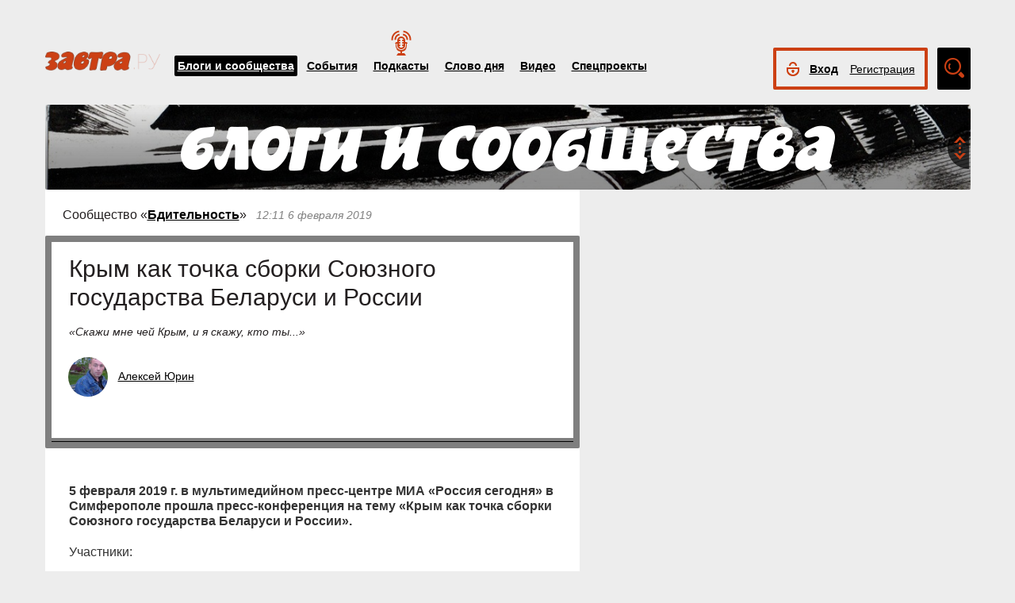

--- FILE ---
content_type: text/html; charset=UTF-8
request_url: https://zavtra.ru/blogs/krim_kak_tochka_sborki_soyuznogo_gosudarstva_belarusi_i_rossii
body_size: 14428
content:
<!DOCTYPE HTML>
<html prefix="og: http://ogp.me/ns#">
    <head prefix="og: http://ogp.me/ns# article: http://ogp.me/ns/article#">
        <meta http-equiv="Content-Type" content="text/html; charset=utf-8">
		<title>Крым как точка сборки Союзного государства Беларуси и России</title>
        <meta name="language" content="ru">
        
<meta property="og:type" content="article" />
<meta property="og:url" content="https://zavtra.ru/blogs/krim_kak_tochka_sborki_soyuznogo_gosudarstva_belarusi_i_rossii" />
<meta property="og:title" content="Алексей Юрин: Крым как точка сборки Союзного государства Беларуси и России" />
<meta property="og:description" content="«Скажи мне чей Крым, и я скажу, кто ты...»" />
<meta property="og:image" content="https://zavtra.ru/upl/15083/medium/pic_65865854acb.jpg" />
<script type="text/javascript"> </script>
<meta name="yandex-verification" content="050f83f3c09dc0ac" />
<meta name="viewport" content="width=device-width, initial-scale=1, maximum-scale=1, user-scalable=no">
<meta name="verify-admitad" content="aa95d7c1bd" />

<script>
    var indexmob = '';
</script>



<meta name="description" content="«Скажи мне чей Крым, и я скажу, кто ты...»">
        
<link rel="stylesheet" href="/css/bootstrap.css">


<link href="/css/lightbox.css" type="text/css" rel="stylesheet">

<link href="/css/bootstrap-datetimepicker.css" type="text/css" rel="stylesheet">
<link href="/css/jquery.ad-gallery.css" type="text/css" rel="stylesheet">

<link href="/css/dialog.css" type="text/css" rel="stylesheet">

<link rel="stylesheet" href="/css/font-awesome.min.css">

 <link  href="/css/fotorama.css" rel="stylesheet">

 <link href="/css/template.css?2024061501" type="text/css" rel="stylesheet">


	<link rel="stylesheet" type="text/css" href="/player/css/metalic.css?2020091401" />

<script type="text/javascript" src="/js/jquery-3.2.1.min.js"></script>
<script type="text/javascript" src="/js/jquery-ui.min.js"></script>

	<script type="text/javascript" src="/player/js/jsmediatags.min.js"></script>
	<script type="text/javascript" src="/player/js/circleplayer.js"></script>
	<script type="text/javascript" src="/player/js/textscroller.js"></script>
	<script type="text/javascript" src="/player/js/new.js"></script>

 <link href="/css/media-template.css?2020091401" type="text/css" rel="stylesheet">


<link href="/css/adv_stl.css" type="text/css" rel="stylesheet">

<script type="text/javascript" src="/js/moment-with-locales.min.js"></script>
<script type="text/javascript"> var enddate = true;</script>

<script type="text/javascript" src="/js/core.js"></script>

<script type="text/javascript" src="/js/lightbox.js"></script>


<script type="text/javascript" src="/js/transition.js"></script>
<script type="text/javascript" src="/js/touch.js"></script>


<script type="text/javascript" src="/js/bootstrap-datetimepicker.min.js"></script>

<script type="text/javascript" src="/js/jquery.ad-gallery.js"></script>


<script type="text/javascript" src="/js/bootstrap.js" ></script>


<script type="text/javascript" src="/js/dialog.js"></script>

	
<script src='https://www.google.com/recaptcha/api.js?hl=ru' async defer></script>


<script src="https://yastatic.net/pcode/adfox/loader.js" crossorigin="anonymous"></script>
<!-- Yandex.RTB -->
<script>window.yaContextCb=window.yaContextCb||[]</script>
<script src="https://yandex.ru/ads/system/context.js" async></script>



		<link href="/css/search_new.css?20230217" type="text/css" rel="stylesheet"/>
    </head>
    <body>
	
        


<script type="text/javascript" src="/js/calendar_kdg.js " ></script>


    <div id="layer1" class="container-fluid">

			
    <div id="main_head1" class="container">
		              	                  	  		<header>
		
	
	<div id="top_nav_bar" class="row ">
	<div class="container"><div class="row ">
	  <div class="col-xs-12">
		<div class="navbar_search_m_contener hidden-sm hidden-md hidden-lg">
			<div class="navbar_search_m">
				<div class="search_m_line">
				<input class="search_field" name="search_string" maxlength="30" value="Что будем искать?" onblur="if (this.value=='') this.value='Что будем искать?';" onfocus="if (this.value=='Что будем искать?') this.value='';" type="text">
				</div>
				<div class="search_m_butt"></div>
			</div>
		</div>
		
		<button class="navbar-toggle" type="button" data-toggle="collapse" data-target=".navbar-collapse">
			<span class="sr-only">Toggle navigation</span>
			<span class="icon-bar"></span>
			<span class="icon-bar"></span>
			<span class="icon-bar"></span>
		</button>
		
		<div id="top_logo"  >
			<a class="nlink" href="/"><img src="/images/Logo_zavtra.png" width="145px" alt="Газета Завтра"></a>
		</div>
		
		<div id="top_nav" class="navbar-collapse collapse" >
			  <div class="top_nav_menu_content">
							<div class="top_menu_link topmenu_hl"><a href="/blogs">Блоги и сообщества</a></div>
				<div class="top_menu_link "><a href="/events">События</a></div>
								<div class="top_menu_link poda"><a href="/podcasts">Подкасты</a></div>
								<div class="top_menu_link "><a href="/word_of_day">Слово дня</a></div>
			  <!-- <div class="top_menu_link "><a href="/head-on">Вопрос в лоб</a></div> -->
				<div class="top_menu_link "><a href="/live">Видео</a></div>
				<div class="top_menu_link "><a href="/special">Спецпроекты</a></div>
				
								
				
								<div class="top_menu_link bordertop hidden-sm hidden-md hidden-lg">
					<div id="top-login-block">
		    			
						<div class="noLogin">
							<div id="login-ico"></div>	
							<div id="top_login_link">
								<a href="#login_form_bm" data-toggle="modal">Вход</a>
							</div>
							<div id="top_reg_link">
								<a href="#register_form_bm" data-toggle="modal">Регистрация</a>
							</div>
						</div>
					</div>
				</div>	
							  </div>	
			</div>
			
	</div></div></div>
	<div class="col-xs-12">
	<div style="float: right; margin-top: -53px;">
	<div id="top-login-block" ><div id="top-login-block-sec">
		    			
						
			<div class="noLogin hidden-xs">
				<div id="login-ico"></div>	
				<div id="top_login_link" >
					<a href="#login_form_bm" data-toggle="modal" >Вход</a>
				</div>
				<div id="top_reg_link" >
				    <a href="#register_form_bm" data-toggle="modal" >Регистрация</a>
				</div>
			</div>
			
						
	</div></div>

	<div id="top_search" class="hidden-xs"></div>
	<div id="top_search_line" class="hidden-xs">
		<div class="main_search_box">
			<input class="search_field" name="search_string" maxlength="30" value="Поиск по материалам сайта" onblur="if (this.value=='') this.value='Поиск по материалам сайта';" onfocus="if (this.value=='Поиск по материалам сайта') this.value='';" type="text">
		</div>
		<div class="main_search_button">
			<a href="javascript:SearchButt('#top_search_line .main_search_box input')"></a>
		</div>
		<div class="top_advser_link"><a href="/search">Расширенный<br>поиск</a></div>
	</div>
	</div>	
		
	</div>
	</div>
	
	</header>

    
     <div id="main_content1">
	   <div class="ispacer_sm"></div>
	
<div id="content_blogs">


<div class="row"><div class="col-xs-12">
	<div id="headerBlock" class="modul-img">
	<div class="main_img"><img src="/upl/20000/pic_185948dd273.jpg" alt=""></div>
	<div class="toOpen"></div>
	<div class="headerTitle">
		<a href="/blogs"><img alt="" src="/images/blogscommunity.png"></a>
	</div>
	<div class="headerInfo hideo">
	<a href="https://zavtra.ru/blogs/za_matushku-rossiyu">За матушку-Россию</a>
	</div>
	</div>
</div></div>

  
	<div class="row">
		<div class="col-md-9 col-lg-7 contentblock">
				
																				
					
					


						<div class="header-block">
														<span class="header__category">
							Сообщество «<a href="/blogs/communities/bditel_nost_">Бдительность</a>»
							</span>
							<span class="header__data">
																	12:11
																																		6 февраля 2019
																								</span>
														
						</div>
					  <div id="article__header">
												<div class="header__title">
							<h1>Крым как точка сборки Союзного государства Беларуси и России</h1>
						</div>
						<div class="header__anonse">
						«Скажи мне чей Крым, и я скажу, кто ты...»
						</div>
						
						<div class="header__authors">	
							<div class="nbox_big_opl">
										<ul>
											<li>
													<span class="avtor-img"><a href="/blogs/authors/15083"><img src="/upl/15083/avatar/pic_avt15894f50.jpg" alt=""></a></span>
													<span class="avtor-name"><a href="/blogs/authors/15083">Алексей Юрин</a></span>
											</li>
																																											</ul>
							</div>
						</div>
						<div class="clearfix"></div>
						<div class="header__bottom">	
							<div class="header__info">
																<!--span class="info__comments">5</span-->
																																<div class="clearfix visible-xs"></div>
								<!--span class="like">
									<span class="header">Оценить статью:</span>
									<span data="up"  ><i class="fa fa-plus"> </i><span> </span></span>
									<span data="down"  ><i class="fa fa-minus"></i><span>1 </span></span>
								</span-->	
							</div>
							<div class="clearfix visible-xs"></div>
							<div class="bottom_but">
														<div class="ispacer"></div>
														</div>
							
						</div>
						<div class="ispacer"></div>
												<div class="header__poster">
															<img />
														
						<!-- div class="header__poster_desc">Фото: <a href="#">ссылка</a></div> -->
						</div>
											</div>
					  <div class="article__content">
						<!-- Yandex.RTB R-A-1977711-13 -->
						<div id="yandex_rtb_R-A-1977711-13"></div>
						<script>window.yaContextCb.push(()=>{
						  Ya.Context.AdvManager.render({
							renderTo: 'yandex_rtb_R-A-1977711-13',
							blockId: 'R-A-1977711-13'
						  })
						})</script>
													<p><strong>5 февраля 2019 г. в мультимедийном пресс-центре МИА &laquo;Россия сегодня&raquo; в Симферополе прошла пресс-конференция на тему &laquo;Крым как точка сборки Союзного государства Беларуси и России&raquo;.</strong></p><p>Участники:</p><p>&mdash; российский журналист и политолог, президент <a href="http://www.publicdiplomacy.su/">Фонда развития институтов гражданского общества &laquo;Народная дипломатия&raquo;</a> <strong>Алексей Кочетков</strong>;</p><p>&mdash; директор <a href="http://tiac.ru/">Таврического информационно-аналитического центра</a> <strong>Александр Бедрицкий</strong>.</p><p>По мнению Алексея Кочеткова,<strong> если в 2019 году в российско-белорусских отношениях произойдет перелом и Крым будет признан, то Белоруссия останется в выигрыше</strong>.</p><p><em><strong>&laquo;Если в этом году произойдет перелом в отношениях белорусского руководства к союзному государству и начнут осуществлять вещи, прописанные в договоре 1999 года (Договор о создании Союзного государства &mdash; ред.), то, я думаю, уже в этом году мы сможем увидеть серьезные изменения. Белоруссия может получить огромные выгоды от сотрудничества с Крымом не только на моральном уровне, но и на материальном&raquo;</strong></em>, &mdash; убежден он.</p><p>В свою очередь Александр Бедрицкий отметил, что на данный момент экономика Белоруссии &laquo;стагнирует&raquo;, а сотрудничество с Крымом дало бы возможность ей развиваться. Однако пока руководство этой страны не торопится принимать соответствующее политическое решение из-за Минских соглашений по Донбассу.</p><p><strong><em>&laquo;Сейчас Минск является местом переговоров по Украине, поэтому президент Белоруссии будет стараться сохранить эту медиаторскую площадку, которая позволила ему закрепиться на международном уровне&hellip; Белорусское руководство должно понять, что заигрывание с Западом приводит к выбиванию почвы из-под ног у собственного ядерного электората&raquo;</em></strong>, &mdash; заявил политолог.</p><p>Белоруссия на неофициальном уровне признала Крым частью РФ, но позиция официальной власти до сих пор не определена.</p><p><strong><em>&laquo;Скажи мне чей Крым, и я скажу, кто ты. В данной ситуации это лакмусовая бумажка, которая позволяет определить реальность интеграционных процессов между Россией и Белоруссией. С одной стороны, де-факто Белоруссия признает Крым частью России, ну по-другому и быть не может, потому что признание части государства частью этого государства не является необходимым. Если у нас есть дипломатические отношения, более того, союзнические между Белоруссией и Россией, то необязательно признавать какую-то ее отдельную часть.</em></strong></p>
								<!-- Yandex.RTB R-A-1977711-16 -->
								<div id="yandex_rtb_R-A-1977711-16"></div>
								<script>
								window.yaContextCb.push(() => {
									Ya.Context.AdvManager.render({
										"blockId": "R-A-1977711-16",
										"renderTo": "yandex_rtb_R-A-1977711-16"
									})
								})
								</script>
								<p><strong><em>Точно так же в Крыму мы можем видеть белорусские магазины, белорусские товары поступают в Крым, ни для кого это не секрет. Но такая половинчатость: тут мы признаем, тут не признаем, здесь торгуем, а официальные лица не могут выступать как официальные лица, она приводит к недопониманию и к тому, что здесь необходимо еще очень много чего решать и действовать в направлении реальной интеграции. Поэтому Крым в данном случае &ndash; это точка сборки Союзного государства, от которой будет зависеть очень много&raquo;</em></strong>, &ndash; заявил Бедрицкий.</p><p>Кроме того, Алексей Кочетков обратил внимание на то, что <strong>антироссийская литература, пропитанная ненавистью ко всему русскому, печатается за счет западных фондов на территории России, а распространяется в Белоруссии</strong>.</p><p><strong><em>&laquo;Печатается литература. Причем, что удивительно, русофобская литература, которую пишут в основном люди, которые проживают или в Польше, или в Литве, литература эта распространяется на территории Белоруссии, а печатается на территории РФ. Это нонсенс &ndash; мне привезли недавно из Минска целую подборку, там больше 20 книг откровенно русофобского содержания, где русская нация выставляется в самом неприятном виде. И все эти книги напечатаны в Смоленске. Тоже вопрос не только к белорусам, но и к нашим властям&raquo;</em></strong>, &ndash; заявил Кочетков.</p><p>Также, по его словам, <strong>сегодня в Белоруссии нарастает антироссийская истерия, а с вывесок исчезают надписи на русском языке</strong>.</p><p><strong><em>&laquo;Многочисленные западные институты проводят огромную работу с белорусской молодежью, пытаются переписать историю. Очень серьезное напряжение идет по линии языковому. Все больше появляется спекуляций вокруг белорусского языка, русская топонимика уходит, ее заменяют на исключительно белорусскую&raquo;</em></strong>, &ndash; отметил эксперт.</p><p>Напомним, Белоруссия потеряла льготные поставки нефти из РФ, которую ранее Минск перепродавал в виде топлива, в том числе, украинской армии, получая доход. <strong>Взамен на новые льготы и кредиты Москва требует реальной интеграции, однако Минск предпочитает играть в &laquo;самостийность&raquo;.</strong></p><p>Так, Лукашенко публично заявлял, что<strong><em> &laquo;не продаст суверенитет за бочку нефти&raquo;</em></strong>. Кроме того,<strong> минские чиновники начали заигрывать с Западом по примеру бывшего украинского руководства, предлагая провести в Белоруссии саммит &laquo;Восточного партнерства&raquo; &ndash; проекта, направленного на дальнейшее снижение влияния Москвы в бывших странах СССР</strong>.</p><p><strong>Глава белорусского государства Александр Лукашенко отказался от перехода на российский рубль как единой валюты Союзного государства. Президенты России и Белоруссии провели несколько встреч в декабре прошлого года, еще один визит Лукашенко в Москву запланирован в ближайшее время.</strong></p><p>На фото: Алексей Кочетков (в центре) и Александр Бедрицкий (справа). Фото: Александр Полегенько РИА &laquo;Новости Крым&raquo;.</p><p>Источники: <a href="http://www.publicdiplomacy.su/2019/02/06/kryim-kak-tochka-sborki-soyuznogo-gosudarstva-belarusi-i-rossii-2/">Фонд развития институтов гражданского общества &laquo;Народная дипломатия&raquo;</a> ,<a target="_blank" rel="nofollow" href="http://bditelnost.info/2019/02/06/kryim-kak-tochka-sborki-soyuznogo-gosudarstva-belarusi-i-rossii/"> &laquo;Бдительность&raquo;</a></p>
								<!-- Yandex.RTB R-A-1977711-17 -->
								<div id="yandex_rtb_R-A-1977711-17"></div>
								<script>
								window.yaContextCb.push(() => {
									Ya.Context.AdvManager.render({
										"blockId": "R-A-1977711-17",
										"renderTo": "yandex_rtb_R-A-1977711-17"
									})
								})
								</script>
								
											
						</div>
						<div class="article__bottom">
							<div class="article__tags">
																<h3>Теги события:</h3>
																	<span>
										<span class="artags">Крым</span>
									</span>
																	<span>
										<span class="artags">русофобия в Белоруссии</span>
									</span>
																	<span>
										<span class="artags">Фонд Народная Дипломатия</span>
									</span>
																	<span>
										<span class="artags">Алексей Кочетков</span>
									</span>
																									
							</div>
							<div class="article__share">
							
    		    
				
	<div class="a2a_kit a2a_kit_size_32 a2a_default_style" data-a2a-url="https://zavtra.ru/blogs/krim_kak_tochka_sborki_soyuznogo_gosudarstva_belarusi_i_rossii" data-a2a-title="Алексей Юрин: Крым как точка сборки Союзного государства Беларуси и России">
	<a class="a2a_dd" href="https://www.addtoany.com/share"></a>
	<a class="a2a_button_email"></a>
	<a class="a2a_button_vk"></a>
	<a class="a2a_button_telegram"></a>
	<a class="a2a_button_google_gmail"></a>
	<a class="a2a_button_livejournal"></a>
	<a class="a2a_button_print"></a>
	<a class="a2a_button_twitter"></a>
	<a class="a2a_button_viber"></a>
	<a class="a2a_button_odnoklassniki"></a>
	<a class="a2a_button_mail_ru"></a>
	<a class="a2a_button_skype"></a>
	<a class="a2a_button_whatsapp"></a>
	</div>
	<script>
	var a2a_config = a2a_config || {};
	a2a_config.locale = "ru";
	</script>
	<script async src="https://static.addtoany.com/menu/page.js"></script>

							</div>
						</div>
						<script type="text/javascript">
						$(document).ready(function(){
						
						$('.onephoto').each(function(i,elem) {
							$(this).html('');
							var arr = JSON.parse( $(this).attr('data-pg').replace(/\*/g,"\"") );
							//console.log(arr);
							//console.log(arr[0]['url']);
							
							$(this).html('<div class="onephoto_poster"><img alt="" title="'+arr[0]['desc']+'""></div>');
							if ( arr[0]['desc'].length > 0 && arr[0]['desc'] != '' ){
								if ( arr[0]['link'].length > 0 && arr[0]['link'] != '' ){
									$(this).find('.onephoto_poster').append('<div class="poster_description"><a href="'+arr[0]['link']+'">'+arr[0]['desc']+'</a></div>');
								}else {
									$(this).find('.onephoto_poster').append('<div class="poster_description">'+arr[0]['desc']+'</div>');
								}
							}
							
						});
						
						
						
						$('.photogall').each(function(i,elem) {
							$(this).html('');
							var arr = JSON.parse( $(this).attr('data-pg').replace(/\*/g,"\"") );
							
							if (arr.length > 1){
								
																
								$(this).html('<div class="fotorama" data-nav="thumbs" data-width="100%" ></div>');
															
								for (a=0; a<arr.length; a++){
								
																	$(this).find('.fotorama').append('<img data-caption="'+arr[a]['desc']+'" >');
																
										
								
								}
								
							} else {
								$(this).html('<div class="onephoto_poster"><img alt="" title="'+arr[0]['desc']+'""></div>');
								if ( arr[0]['desc'].length > 0 && arr[0]['desc'] != '' ){
									if ( arr[0]['link'].length > 0 && arr[0]['link'] != '' ){
										$(this).find('.onephoto_poster').append('<div class="poster_description"><a href="'+arr[0]['link']+'">'+arr[0]['desc']+'</a></div>');
									}else {
										$(this).find('.onephoto_poster').append('<div class="poster_description">'+arr[0]['desc']+'</div>');
									}
								}
							}
						 });
						 
											
						});
						
						</script>
						<script src="/js/fotorama.js"></script> 					
						
												
												
						<!-- Yandex.RTB R-A-1977711-1 -->
						<div id="yandex_rtb_R-A-1977711-1"></div>
						<script>window.yaContextCb.push(()=>{
						  Ya.Context.AdvManager.render({
							renderTo: 'yandex_rtb_R-A-1977711-1',
							blockId: 'R-A-1977711-1'
						  })
						})</script>
						
						<!-- Yandex.RTB R-A-1977711-6 -->
						<!--div id="yandex_rtb_R-A-1977711-6"></div-->
						<!--script>window.yaContextCb.push(()=>{
						  Ya.Context.AdvManager.render({
							renderTo: 'yandex_rtb_R-A-1977711-6',
							blockId: 'R-A-1977711-6'
						  })
						})</script-->

				


  
		


  
		


  
		


  

					
					
							
		</div>
		<div class="col-md-3 col-lg-5">
			<div class="row">
				<div class="col-sm-4 col-md-12 col-lg-6 ">
										<div class="ispacer"></div>
										<div class="row">
							
				</div>
				  		  
				</div>
				<div class="col-sm-4 col-md-12 col-lg-6   hidden-xs  hidden-sm">
											<div class="ispacer"></div>
						<!-- Yandex.RTB R-A-1977711-2 -->
						<div id="yandex_rtb_R-A-1977711-2"></div>
						<script>window.yaContextCb.push(()=>{
						  Ya.Context.AdvManager.render({
							renderTo: 'yandex_rtb_R-A-1977711-2',
							blockId: 'R-A-1977711-2'
						})
						})</script>
						<div class="ispacer"></div>
						<div class="ispacer"></div>
						<!-- Yandex.RTB R-A-1977711-4 -->
						<div id="yandex_rtb_R-A-1977711-4"></div>
						<script>window.yaContextCb.push(()=>{
						  Ya.Context.AdvManager.render({
							renderTo: 'yandex_rtb_R-A-1977711-4',
							blockId: 'R-A-1977711-4'
						})
						})</script>
						<div class="ispacer"></div>
						<div class="ispacer"></div>
						<!-- Yandex.RTB R-A-1977711-5 -->
						<div id="yandex_rtb_R-A-1977711-5"></div>
						<script>window.yaContextCb.push(()=>{
						  Ya.Context.AdvManager.render({
							renderTo: 'yandex_rtb_R-A-1977711-5',
							blockId: 'R-A-1977711-5'
						  })
						})</script>

				  
		  
		  
		  
		  

									</div>
			</div>
		</div>
	</div>


		<div class="row"><div class="col-xs-12">
	<div class="ispacer"></div>
		<div class="ispacer"></div>
	</div></div>
	<div class="row">
		<div class="col-md-9 col-lg-7 ">
						
		</div>
		<div class="col-md-3 col-lg-5">
					</div>
	</div>
 

	

<div id="mesage" class="modal fade">
  <p class="text"></p>
  <div class="butt"><a rel="modal:close" href="#"><input class="black-button" value="Ок"></a></div>
</div>





	</div> 
	 
	 
	 
	 
		<footer id="footblock" ><div class="row">
			<div class="col-sm-8 col-md-9" >
				<div class="row">
					<div class="col-xs-12">
						<div id="fut_search_line" >
							<div class="main_search_box">
								<input class="search_field" name="search_string" maxlength="30" value="Поиск по материалам сайта" onblur="if (this.value=='') this.value='Поиск по материалам сайта';" onfocus="if (this.value=='Поиск по материалам сайта') this.value='';" type="text">
							</div>
							<div class="main_search_button">
								<a href="javascript:SearchButt('#fut_search_line .main_search_box input')"></a>
							</div>
							<div class="top_advser_link"><a href="/search">Расширенный <span class="hidden-xs"><br></span>поиск</a></div>
						</div>
					</div>
					<div class="col-xs-12">
						<div id="bottom_cp">
							<div class="foot_menu">
								<div class="bot_menu_link"><a href="/blogs">Блоги и сообщества</a></div>
								<div class="bot_menu_link"><a href="/events">События</a></div>
								<div class="bot_menu_link"><a href="/word_of_day">Слово дня</a></div>
								<div class="bot_menu_link"><a href="/live">Видео</a></div>
								<div class="bot_menu_link"><a href="/special">Спецпроекты</a></div>
							</div>
						</div>
					</div>
					<div class="col-xs-12">
						<div class="foot_menu seconds">
							<div class="bot_menu_link"><a href="/about">О нас</a></div>
							<div class="bot_menu_link"><a href="/contacts">Контактная информация</a></div>
							<!--div class="bot_menu_link"><a href="/advertising">Размещение рекламы</a></div-->
							<div class="bot_menu_link"><a href="#"  onclick="partnerarticles();return(false);">Партнёрские материалы</a></div>
							<div class="ispacer null hidden-lg hidden-md hidden-sm"></div>
							<div class="bot_menu_link advens dentv"><a href="https://dentv.ru/">День ТВ</a></div>
							
						</div>
					</div>
				</div>
			</div>
			<div class="col-sm-4 col-md-3" >
				<div class="row">
					<div class="col-xs-12">
						<div class="arhive">
							<div class="header">Новый<br>номер</div> 
							<div class="Zavtra_new_num"><a href='https://zavtra.ru/archive/2026/1/1669'>№4</a></div>
							<div class="issue_link"><a href="https://zavtra.ru/archive">Архив<br>газеты</a></div>
						</div>
					</div>
					<div class="col-xs-12">
						<div class="foot_soc_but">
							 <!-- <span class="gp-share-box"><a href=""></a></span> -->
							<!-- <span class="fb-share-box"><a href="https://www.facebook.com/%D0%97%D0%B0%D0%B2%D1%82%D1%80%D0%B0-1108098389221271/?fref=ts"></a></span> -->
							<span class="tg-share-box"><a href="https://t.me/gazeta_zavtra"></a></span>
							<span class="zn-share-box"><a href="https://dzen.ru/id/5f1db0f593c4900b3ab99297"></a></span>
							<!--span class="tw-share-box"><a href="http://www.twitter.com/ZavtraRu"></a></span-->
							<span class="vk-share-box"><a href="https://vk.com/zavtraru"></a></span>
							<span class="ok-share-box"><a href="https://ok.ru/group/54418037932262"></a></span>
						</div>
						<div class="foot_notice16"><img src="/images/notice16.jpg" alt=""></div>
					</div>
					<div class="col-xs-12">
						<div class="foot_copyright">Все материалы сайта доступны по лицензии:
						<a href="https://creativecommons.org/licenses/by/4.0/deed.ru">Creative Commons Attribution 4.0 International</a></div>
					</div>
				</div>
			</div>
	
		</div></footer>

	
 </div>
 <div id="login_form_bm" class="modal fade">
	<div class="modal-dialog">
	  <form method="POST" onsubmit="return false;" autocomplete="on" action="">
		<div class="modal-content">
		  <div class="modal-header">
			<button type="button" class="close" data-dismiss="modal" aria-hidden="true">×</button>
			<h4 class="modal-title">Авторизация</h4>
		  </div>
		  <div class="modal-body">
				<div class="label">Электронная почта</div>
				<div class="form-input"><input type="text" class="ulogin" name="ulogin"></div>
				<div class="label">Пароль</div>
				<div class="form-input">
					<input type="password" class="upass" name="upass"><div data="upass" class="show-hide"></div>
					<div class="notes"></div>
				</div>
				<div class="label resp_link">
				<a href="#reset_form_bm" data-toggle="modal">Забыли пароль?</a>
				</div>
		  </div>
		  <div class="modal-footer">
			<input type="submit" class="black-button login-send" value="Войти">
		  </div>
		</div>
	  </form>
	</div>
</div>
 <div id="reset_form_bm" class="modal fade">
	<div class="modal-dialog">
	  <form method="POST" onsubmit="return false;" autocomplete="off" action="">
		<div class="modal-content">
		  <div class="modal-header">
			<button type="button" class="close" data-dismiss="modal" aria-hidden="true">×</button>
			<h4 class="modal-title">Восстановить пароль</h4>
		  </div>
		  <div class="modal-body">
				<div class="label">Электронная почта</div>
				<div class="form-input"><input type="text" class="ulogin" name="ulogin"><div class="notes"></div></div>
				<div class="ispacer half"></div>
				<div class="">Укажите почту, с которой Вы регистрировались на нашем сайте, на неё будет выслан пароль для входа. После авторизации рекомендуем его поменять на новый в личном кабинете</div>
		  </div>
		  <div class="modal-footer">
			<input type="submit" class="black-button reset-send" value="Отправить">
		  </div>
		</div>
	  </form>
	</div>
</div>
 <div id="register_form_bm" class="modal fade">
	<div class="modal-dialog">
	 
		<div class="modal-content">
		  <div class="modal-header">
			<button type="button" class="close" data-dismiss="modal" aria-hidden="true">×</button>
			<h4 class="modal-title">Регистрация</h4>
		  </div>
		  <div class="modal-body">
				<div class="rf_c1">
					<div class="reg_f_col_h">Через форму на сайте</div>
					<div class="rf_c3">
					<div class="label reg">Имя<span class="label_ast">*</span></div>
					<div class="form-input"><input type="text" class="fname reg" name="fname"></div>
					</div>
					<div class="rf_c4">
					<div class="label reg">Фамилия<span class="label_ast">*</span></div>
					<div class="form-input"><input type="text" class="lname reg" name="lname"></div>
					</div>
					<div class="ispacer null"></div>
					<div class="label reg">Электронная почта<span class="label_ast">*</span></div>
					<div class="form-input"><input type="text" class="ulogin reg" name="ulogin"></div>
					<div class="label reg">Пароль<span class="label_ast">*</span></div>
					<div class="form-input">
						<input type="password" class="upass reg" name="upass"><div data="upass" class="show-hide"></div>
					</div>
					<div class="form-captcha">
					    <div class="g-recaptcha" data-sitekey="6Lcm-AYUAAAAAO1LSunHwbmLM43U2Az7AW_ZGOFj"></div>
					</div>
						<!--div class="rf_c5">
							<div class="label reg">Мобильный телефон<span class="label_ast">*</span></div>
							<div class="form-input"><input type="text" class="phone reg" name="phone"></div>
						</div>
						<div class="rf_c6">
							<div class="black-button sms-send">Получить код</div>
						</div>
						<div class="rf_c7">
							<div class="label reg">Код из СМС<span class="label_ast">*</span></div>
							<div class="form-input"><input type="text" class="smcode reg" name="smcode"></div>
						</div-->
					</div>
				    <div class="rf_c2"><!--
					<div class="reg_f_col_h">или через социальные сети</div>
					<div class="reg_f_col_soc">
																									<div id="uLogin" data-ulogin="display=panel;theme=flat;fields=first_name,last_name,photo;providers=facebook,vkontakte,googleplus;redirect_uri=https://zavtra.ru/soreg;mobilebuttons=0;"></div>
															<div class="ispacer"></div>
					<div class="ispacer"></div>
										</div> -->
				    </div>
				<div class="ispacer null"></div>
				<div class="r_result notes"></div>
				<div class="ispacer half"></div>
				
		  </div>
		  <div class="modal-footer">
			<button type="button" class="black-button reg-send">Зарегистрироваться</button>
			<span class="label_ast">*</span>
			<span class="label_it">Все поля обязательны для заполнения</span>
		  </div>
		</div>
	  
	</div>
</div>

<div id="register_form" style="display: none;">
				<div class="up-form login reg">
				    <div class="header login">Регистрация</div>
				    <div class="rf_c1">
					<div class="reg_f_col_h">Через форму на сайте</div>
					<div class="rf_c3">
					<div class="label reg">Имя<span class="label_ast">*</span></div>
					<div class="form-input"><input type="text" class="fname reg" name="fname"></div>
					</div>
					<div class="rf_c4">
					<div class="label reg">Фамилия<span class="label_ast">*</span></div>
					<div class="form-input"><input type="text" class="lname reg" name="lname"></div>
					</div>
					<div class="ispacer_sm"></div>
					<div class="label reg">Электронная почта<span class="label_ast">*</span></div>
					<div class="form-input"><input type="text" class="ulogin reg" name="ulogin"></div>
					<div class="label reg">Пароль<span class="label_ast">*</span></div>
					<div class="form-input">
						<input type="password" class="upass reg" name="upass"><div data="upass" class="show-hide"></div>
						<div class="notes"></div>
					</div>
					<div class="form-captcha">
					    <div class="g-recaptcha" data-sitekey="6Lcm-AYUAAAAAO1LSunHwbmLM43U2Az7AW_ZGOFj"></div>
					</div>
					<div class="rf_c5">
					<div class="label reg">Мобильный телефон<span class="label_ast">*</span></div>
					<div class="form-input"><input type="text" class="phone reg" name="phone"></div>
					</div>
					<div class="rf_c6">
						<div class="black-button sms-send">Получить код</div>
					</div>
					<div class="rf_c7">
					<div class="label reg">Код из СМС<span class="label_ast">*</span></div>
					<div class="form-input"><input type="text" class="smcode reg" name="smcode"></div>
					</div>
					<div class="ispacer_sm"></div>
					<div class="butt reg">
						<div class="rf_c8">
						<div class="black-button reg-send">Зарегистрироваться</div>
						</div>
						<div class="rf_c9">
						<span class="label_ast">*</span><span class="label_it">Все поля обязательны для заполнения</span>
						</div>
					</div>
				    </div>
				    <div class="rf_c2">
										<div class="reg_f_col_soc">
																				<div id="uLogin" data-ulogin="display=panel;theme=flat;fields=first_name,last_name,photo;providers=facebook,vkontakte,googleplus;redirect_uri=https://zavtra.ru/soreg;mobilebuttons=0;"></div>
															</div>
				    </div>
				<div class="ispacer"></div>
				<div class="r_result"></div>
				<div class="ispacer"></div>
				</div>


			  </div>
			  
	
	
<div id="pod-player" class="">
<div class="hap-player-outer hap-music-player-force-hidden">
<div class="container">
	<div class="player-header">
		<div class="player-header-img">
			<div class="hap-player-thumb">
			
			</div>
		</div>
		<div class="player-header-title">
			<div class="hap-player-artist pod-name"></div>
			<div class="hap-player-title pod-title"></div>
		</div>
	</div>
	<div class="player-controls">
		<div class="player-controls-btns">
							<div class="hap-prev-toggle hap-contr-btn" data-tooltip="-30 секунд">
                                								<img src="/player/ico/backward-05.svg">
								
							</div>
                            <div class="hap-playback-toggle hap-contr-btn" data-tooltip="Играть">
                                <div class="hap-btn hap-btn-play">
                                  									<img src="/player/ico/PlayBut-02.svg">
								</div>
                                <div class="hap-btn hap-btn-pause" data-tooltip="Пауза">
																	<img src="/player/ico/PauseBut-03.svg">
							   </div>
                            </div>
                            <div class="hap-next-toggle hap-contr-btn" data-tooltip="+30 секунд">
														
							<img src="/player/ico/forward-05-06.svg">
						   </div>
						    <div class="hap-speed-toggle hap-contr-btn">
							<span data-speed="1.0" >1.0x</span>
							</div>
		</div>
		<div class="player-controls-progress">
			<div class="hap-seekbar">
                <div class="hap-progress-bg">
                    <div class="hap-load-level"></div>
                    <div class="hap-progress-level"></div>
       			</div>
             </div>
			<div class="hap-media-time-wrap">
                <div class="hap-media-time-current"></div>
                <div class="hap-media-time-total"></div>
            </div>
		</div>
	</div>
	<div class="player-header-title mobile">
			<div class="hap-player-artist pod-name"></div>
			<div class="hap-player-title pod-title"></div>
	</div>
		
	<div class="player-close">
	<i class="close">	<img src="/player/ico/close-04.svg">
	</i>
	</div>
	<div class="hap-tooltip"></div> 
</div>
</div>
</div>

 

<script>
var aplayer;
var p_storedtrack;
var c_episode;

function p_started() {
	var data = { 
			'track': c_episode
		};

	$.ajax({
		type: "POST",
		url: "/trackstart",
		data: data,
	})
	.done(function( ResultData ) {
		//return false;
	})
        .fail(function( jqXHR, textStatus ) {
		//return false;
	});
}

function playtrack(path, podname, title, icon, episode) {
	$(".hap-player-outer").removeClass("hap-music-player-force-hidden");
var p_track = {
    type: 'audio', 
    mp3: path,
    artist: podname,
    title: title, 
    thumb: "'"+icon+"'",
    episode: episode
}
	if (hasLocalStorage) {
	  localStorage.setItem("p_playkey2", JSON.stringify(p_track));
	}
	p_storedtrack = p_track;
	c_episode = episode;
	aplayer.seek(0);
	aplayer.inputAudio(p_track);
	aplayer.seek(0);
	p_started();
	return false;
}

function playtrack_goto(path, podname, title, icon, episode, jmp) {
	$(".hap-player-outer").removeClass("hap-music-player-force-hidden");
var p_track = {
    type: 'audio', 
    mp3: path,
    artist: podname,
    title: title, 
    thumb: "'"+icon+"'",
    episode: episode
}
	if (hasLocalStorage) {
	  localStorage.setItem("p_playkey2", JSON.stringify(p_track));
	}
	p_storedtrack = p_track;
	p_storedtrack.resumeTime = jmp;
	c_episode = episode;
	aplayer.seek(0);
	aplayer.inputAudio(p_track);
	
	p_started();
	return false;
}

function trstart() {
	window.removeEventListener('touchstart', trstart, false);
	if (p_storedtrack && p_storedtrack.type == 'audio') {
	  aplayer.inputAudio(p_storedtrack);
	  if (p_storedtrack.resumeTime) {
	    aplayer.seek(p_storedtrack.resumeTime);
	    p_storedtrack = false;
	  }
	  //aplayer.playMedia();
	}
}

function p_finished() {
	//aplayer.destroyMedia();
	aplayer.seek(0);
	if ( hasLocalStorage ) {
	  localStorage.removeItem("p_playkey2");
	  localStorage.removeItem("p_playkey1");
	}
	p_storedtrack = false;

	var data = { 
			'track': c_episode
		};
	c_episode = '';

	$.ajax({
		type: "POST",
		url: "/trackfinish",
		data: data,
	})
	.done(function( ResultData ) {
		//return false;
	})
        .fail(function( jqXHR, textStatus ) {
		//return false;
	});
}

jQuery(document).ready(function($) {

    var p_settings = {
	sourcePath: "/player/",
	useContinousPlayback:true,
	continousKey: "p_playkey1",
        activePlaylist:"",
        activeItem:-1,
        volume:0.5,
        autoPlay:false,
        preload:"auto",
        randomPlay:false,
        loopState:'off',
        soundCloudAppId:"",
        gDriveAppId:"",
        facebookAppId:"",
        usePlaylistScroll:false,
        playlistScrollOrientation:"vertical",
        playlistScrollTheme:"light-2",
        useNumbersInPlaylist: true,
        playlistItemContent:"title,thumb",
	playlistOpened:false,
	useTitleScroll: true,
	titleScrollSpeed: 0,
	hidePlayerUntilMusicStart: 1
    };  

    if ( hasLocalStorage === "undefined" ) {
	var hasLocalStorage = false;
    }
    if ( hasLocalStorage && typeof isJson === "function" && isJson(localStorage.getItem("p_playkey2")) ) {
	p_storedtrack = JSON.parse(localStorage.getItem("p_playkey2"));
	if (p_storedtrack && p_storedtrack.type == 'audio') {
	  var p_current = JSON.parse(localStorage.getItem("p_playkey1"));
	  if (p_current && p_current.resumeTime) {
	    p_storedtrack.resumeTime = p_current.resumeTime;
	  }
	  if (p_storedtrack.episode) {
            c_episode = p_storedtrack.episode;
	  }
	}
    }

        if (!p_storedtrack || p_storedtrack.type != 'audio') {
      return;
    }
    
    aplayer = $("#pod-player").on('setupDone', function(e, data){
	//playtrack('/upl/audio/podc_081efd0a451ef63a.mp3', 'Наука и технологии', 'Евгений Спицын. История СССР. № 122. Советско-югославский конфликт, создание Коминформа и СЭВ', '/images/podtest/itro-4.jpg');
	if (p_storedtrack && p_storedtrack.type == 'audio') {
	  window.addEventListener('touchstart', trstart, false);
	  aplayer.inputAudio(p_storedtrack);
	}
                                   }).on('soundPlay', function(e, data){
	  window.removeEventListener('touchstart', trstart, false);
	  if (p_storedtrack && p_storedtrack.resumeTime) {
	    aplayer.seek(p_storedtrack.resumeTime);
	    p_storedtrack = false;
	  }
	}).on('soundEnd', function(e, data){
		p_finished();
	}).hap(p_settings);


    
	$("#pod-player").on('click','.hap-speed-toggle span', function(){
		switch ( $(this).attr('data-speed') ) {
		  case '1.0':
			$(this).text('1.2x').attr('data-speed', '1.2');
			aplayer.setPlaybackRate(1.2);
			break;
		  case '1.2':
			$(this).text('1.5x').attr('data-speed', '1.5');
			aplayer.setPlaybackRate(1.5);
			break;
		  case '1.5':
			$(this).text('2.0x').attr('data-speed', '2.0');
			aplayer.setPlaybackRate(2);
			break;
		  case '2.0':
			$(this).text('1.0x').attr('data-speed', '1.0');
			aplayer.setPlaybackRate(1);
			break;
		}				
	});

	$("#pod-player").on('click','.hap-prev-toggle', function(){
		aplayer.seekBackward(30);
	});

	$("#pod-player").on('click','.hap-next-toggle', function(){
		aplayer.seekForward(30);
	});

	$('#pod-player .close').click(function(){
		window.removeEventListener('touchstart', trstart, false);
		aplayer.destroyMedia();
		if ( hasLocalStorage ) {
		  localStorage.removeItem("p_playkey2");
		  localStorage.removeItem("p_playkey1");
		}
		p_storedtrack = false;
		c_episode = '';
		$(".hap-player-outer").addClass("hap-music-player-force-hidden");
	});
});

</script>
			
        
        
        





<script type="text/javascript" src="/js/templates.js?v=23"></script>

<script type="text/javascript">
	function partnerarticles() {
		var reform = document.createElement('form');
		var element1 = document.createElement('input');
		var element2 = document.createElement('input');
		var element3 = document.createElement('input');
		var element4 = document.createElement('input');
		
		
		document.body.appendChild(reform);
		element1.type='hidden';
		element1.name='filters[authors][0]';
		element1.value = '15386';
		reform.appendChild(element1);
		
		element2.type='hidden';
		element2.name='filters[authors][1]';
		element2.value = '13645';
		reform.appendChild(element2);

		element3.type='hidden';
		element3.name='filters[authors][2]';
		element3.value = '20615';
		reform.appendChild(element3);
		
		element4.type='hidden';
		element4.name='filters[newest]';
		element4.value = 'newest';
		reform.appendChild(element4);
		
		reform.method = 'POST';
		reform.action = '/search';
			
		reform.submit();	
	
	}
	
	$('#top_nav_bar .navbar_search_m_contener .search_m_butt').click(function(){
		console.log( $('#top_nav_bar .navbar_search_m_contener .search_field').val() );
		switch ( $('.navbar_search_m_contener .search_field').val().trim() ){
			case 'Что будем искать?':
			case '':
				$('.navbar_search_m_contener').toggleClass('open');
				break;
			default:
				SearchButt('#top_nav_bar .navbar_search_m_contener input');
		}
	});
	$('#top_nav_bar .navbar_search_m_contener .search_field').keyup(function(event) {
		if(event.keyCode == 13){
		SearchButt('#top_nav_bar .navbar_search_m_contener input');
		}
	});	

$(document).ready(function(){

	if ($(window).width() < 768) {
		$(".yabld").remove();
	} else { 
		$(".yablm").remove();
	}

    if (window.location.hash == "#loginow") {
	$('#login_form_bm').modal('show');
    }

});
	
</script>


    <script type="text/javascript">var _gaq = _gaq || [];
    _gaq.push(['_setAccount', 'UA-27628875-1']);
    _gaq.push(['_trackPageview']);
    (function() {
    var ga = document.createElement('script'); ga.type = 'text/javascript'; ga.async = true;
    ga.src = ('https:' == document.location.protocol ? 'https://ssl' : 'http://www') + '.google-analytics.com/ga.js';
    var s = document.getElementsByTagName('script')[0]; s.parentNode.insertBefore(ga, s);
     })();
    </script>
	<script>
  (function(i,s,o,g,r,a,m){i['GoogleAnalyticsObject']=r;i[r]=i[r]||function(){
  (i[r].q=i[r].q||[]).push(arguments)},i[r].l=1*new Date();a=s.createElement(o),
  m=s.getElementsByTagName(o)[0];a.async=1;a.src=g;m.parentNode.insertBefore(a,m)
  })(window,document,'script','//www.google-analytics.com/analytics.js','ga');

  ga('create', 'UA-68522530-1', 'auto');
  ga('send', 'pageview');
</script>

<!-- Yandex.Metrika counter -->
<script type="text/javascript">
    (function (d, w, c) {
        (w[c] = w[c] || []).push(function() {
            try {
                w.yaCounter39829595 = new Ya.Metrika({
                    id:39829595,
                    clickmap:true,
                    trackLinks:true,
                    accurateTrackBounce:true
                });
            } catch(e) { }
        });

        var n = d.getElementsByTagName("script")[0],
            s = d.createElement("script"),
            f = function () { n.parentNode.insertBefore(s, n); };
        s.type = "text/javascript";
        s.async = true;
        s.src = "https://mc.yandex.ru/metrika/watch.js";

        if (w.opera == "[object Opera]") {
            d.addEventListener("DOMContentLoaded", f, false);
        } else { f(); }
    })(document, window, "yandex_metrika_callbacks");
</script>
<noscript><div><img src="https://mc.yandex.ru/watch/39829595" style="position:absolute; left:-9999px;" alt="" /></div></noscript>
<!-- /Yandex.Metrika counter -->

<!-- Yandex.Metrika counter -->
<script type="text/javascript"> 
    (function(w, c) { 
        (w[c] = w[c] || []).push(function() { 
            try { 
                w.yaCounter11286280 = new Ya.Metrika({id:11286280, enableAll: true, webvisor: true}); 
            } 
            catch(e) { } 
        }); 
    })(window, "yandex_metrika_callbacks"); 
    </script> 
    <script src="//mc.yandex.ru/metrika/watch.js" type="text/javascript" defer="defer"></script> 
    <noscript><div><img src="//mc.yandex.ru/watch/11286280" style="position:absolute; left:-9999px;" alt="" /></div></noscript>
<!-- /Yandex.Metrika counter -->
<!-- Yandex.Metrika counter -->
<script type="text/javascript" >
   (function(m,e,t,r,i,k,a){m[i]=m[i]||function(){(m[i].a=m[i].a||[]).push(arguments)};
   m[i].l=1*new Date();
   for (var j = 0; j < document.scripts.length; j++) {if (document.scripts[j].src === r) { return; }}
   k=e.createElement(t),a=e.getElementsByTagName(t)[0],k.async=1,k.src=r,a.parentNode.insertBefore(k,a)})
   (window, document, "script", "https://mc.yandex.ru/metrika/tag.js", "ym");

   ym(90726014, "init", {
        clickmap:true,
        trackLinks:true,
        accurateTrackBounce:true,
        webvisor:true
   });
</script>
<noscript><div><img src="https://mc.yandex.ru/watch/90726014" style="position:absolute; left:-9999px;" alt="" /></div></noscript>
<!-- /Yandex.Metrika counter -->

<!-- Google tag (gtag.js) -->
<script async src="https://www.googletagmanager.com/gtag/js?id=G-N5GJLSF1YB"></script>
<script>
  window.dataLayer = window.dataLayer || [];
  function gtag(){dataLayer.push(arguments);}
  gtag('js', new Date());

  gtag('config', 'G-N5GJLSF1YB');
</script>

    </body>
</html>
